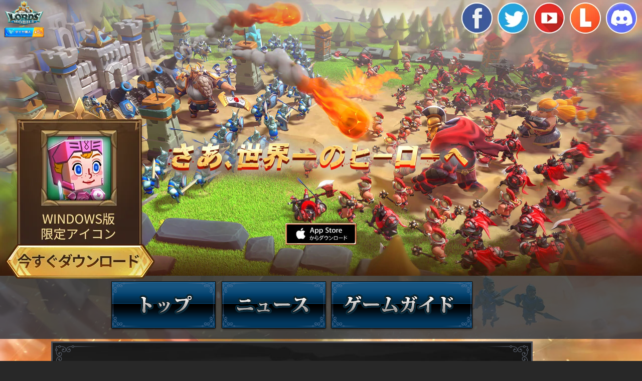

--- FILE ---
content_type: text/html; charset=utf-8
request_url: https://lordsmobile.igg.com/jp_new/
body_size: 7967
content:
<!doctype html>
<html>
<head>
    <meta charset="utf-8">
    <meta name="viewport" content="width=device-width, initial-scale=1.0, maximum-scale=1, user-scalable=no">
    <meta http-equiv="X-UA-Compatible" content="IE=edge,chrome=1" />
    <title>Lords Mobile</title>
    <meta content="ロードモバイル,ロードモバイルPC,ロードモバイルWindows,LM PC,SLG" name="keywords" />
    <meta content="このストラテジーゲームでMMORPGバトルを繰り広げよう！王国を征服して帝国を築こう！" name="description" />
    <!--Cyber Agent -->
<!-- Google Tag Manager -->
<script>(function(w,d,s,l,i){w[l]=w[l]||[];w[l].push({'gtm.start':
new Date().getTime(),event:'gtm.js'});var f=d.getElementsByTagName(s)[0],
j=d.createElement(s),dl=l!='dataLayer'?'&l='+l:'';j.async=true;j.src=
'https://www.googletagmanager.com/gtm.js?id='+i+dl;f.parentNode.insertBefore(j,f);
})(window,document,'script','dataLayer','GTM-P7S7WLB');</script>
<!-- End Google Tag Manager -->

<!-- D2C R -->
<!-- Google Tag Manager -->
<script>(function(w,d,s,l,i){w[l]=w[l]||[];w[l].push({'gtm.start':
new Date().getTime(),event:'gtm.js'});var f=d.getElementsByTagName(s)[0],
j=d.createElement(s),dl=l!='dataLayer'?'&l='+l:'';j.async=true;j.src=
'https://www.googletagmanager.com/gtm.js?id='+i+dl;f.parentNode.insertBefore(j,f);
})(window,document,'script','dataLayer','GTM-W9TD2D3');</script>
<!-- End Google Tag Manager -->    <!--加载基础JS公共文件-->
    <script type="text/javascript" src="https://statics-global.igg.com/jslib/jquery/2019/01/jquery-1.11.1.min.js"></script>

<script type="text/javascript">
            var langMsg = {"maintain_msg":"We are performing maintenance on the event page. We are very sorry for the inconvenience, please come back later!"};
    
            // var clickEvent = 'click';
        var clickEvent = 'ontouchstart' in document.documentElement ? 'touchstart' : 'click';
        var clickEventV2 = 'ontouchend' in document.documentElement ? 'touchend' : 'click';
        var clickEventV3 = 'click';
    
    var ajax_query_string = '';
    var haveQs = 1;
    if (!ajax_query_string) {
        haveQs = 0;
        ajax_query_string = 'game_id=1051029902';
    }

        var ajax_query_string_v4 = '';

            window.__dynamic_base__ = 'https://statics-global.igg.com';
    
            window.__file_name_base__ = 'prod';
    
    // 弃用
    /*$(function(){
        $("img").error(function() {
            var this_img_url = $(this).attr("src");
            this_img_url = this_img_url.replace('img1.igg.com', 'img1cn.igg.com');
            $(this).attr("src", this_img_url);
        });
    });*/
    
    /**
     * 缓慢到达指定标签
     * 
     * @param lable 指定标签的id
     * @returns {Boolean}
     */
    function reachThisLable(lable, time) {
        if (!lable || !time) {
            return false;
        }
        
        $body = (window.opera) ? (document.compatMode == "CSS1Compat" ? $('html') : $('body')) : $('html,body');// 兼容 Opera,可以试试效果
        $body.animate({
            scrollTop: $('#'+lable).offset().top
        }, time);
        return false;// 返回false可以避免在原链接后加上#
    }
     
     /**
      * 限制数字
      */
     function limitIntegerText(id) {
         $("#"+id).keyup(function(){ 
             $(this).val($(this).val().replace(/[^0-9\.]/g,''));
         }).bind("paste",function(){  //CTR+V事件处理  
             $(this).val($(this).val().replace(/[^0-9\.]/g,''));
         }).css("ime-mode", "disabled"); //CSS设置输入法不可用 
     }

     /**
     * commonNumberFormat
     *
     * @param  {[type]} number        [number：要格式化的数字]
     * @param  {[type]} decimals      [decimals：保留几位小数]
     * @param  {[type]} dec_point     [dec_point：小数点符号]
     * @param  {[type]} thousands_sep [thousands_sep：千分位符号]
     * @param  {[type]} roundtag      [roundtag:舍入参数，默认 "ceil" 向上取,"floor"向下取,"round" 四舍五入]
     * @return {[type]}               [description]
     *
     */
    function commonNumberFormat(number, decimals, dec_point, thousands_sep, roundtag) {
        number = (number + '').replace(/[^0-9+-Ee.]/g, '');
        roundtag = roundtag || "ceil"; //"ceil","floor","round"
        var n = !isFinite(+number) ? 0 : +number,
            prec = !isFinite(+decimals) ? 0 : Math.abs(decimals),
            sep = (typeof thousands_sep === 'undefined') ? ',' : thousands_sep,
            dec = (typeof dec_point === 'undefined') ? '.' : dec_point,
            s = '',
            toFixedFix = function(n, prec) {

                var k = Math.pow(10, prec);
                console.log();

                return '' + parseFloat(Math[roundtag](parseFloat((n * k).toFixed(prec * 2))).toFixed(prec * 2)) / k;
            };
        s = (prec ? toFixedFix(n, prec) : '' + Math.round(n)).split('.');
        var re = /(-?\d+)(\d{3})/;
        while (re.test(s[0])) {
            s[0] = s[0].replace(re, "$1" + sep + "$2");
        }

        if ((s[1] || '').length < prec) {
            s[1] = s[1] || '';
            s[1] += new Array(prec - s[1].length + 1).join('0');
        }
        return s.join(dec);
    }
</script>

    			<script type="module" crossorigin src="https://statics-global.igg.com/assets/nc/lo/events/2024/home/jp/prod/assets/index.js"></script>
		<link rel="stylesheet" href="https://statics-global.igg.com/assets/nc/lo/events/2024/home/jp/prod/assets/index.css">
	

                              <script>!function(a){var e="https://s.go-mpulse.net/boomerang/",t="addEventListener";if("False"=="True")a.BOOMR_config=a.BOOMR_config||{},a.BOOMR_config.PageParams=a.BOOMR_config.PageParams||{},a.BOOMR_config.PageParams.pci=!0,e="https://s2.go-mpulse.net/boomerang/";if(window.BOOMR_API_key="RSD6H-JGVHG-5KTYV-GV29E-TY6A3",function(){function n(e){a.BOOMR_onload=e&&e.timeStamp||(new Date).getTime()}if(!a.BOOMR||!a.BOOMR.version&&!a.BOOMR.snippetExecuted){a.BOOMR=a.BOOMR||{},a.BOOMR.snippetExecuted=!0;var i,_,o,r=document.createElement("iframe");if(a[t])a[t]("load",n,!1);else if(a.attachEvent)a.attachEvent("onload",n);r.src="javascript:void(0)",r.title="",r.role="presentation",(r.frameElement||r).style.cssText="width:0;height:0;border:0;display:none;",o=document.getElementsByTagName("script")[0],o.parentNode.insertBefore(r,o);try{_=r.contentWindow.document}catch(O){i=document.domain,r.src="javascript:var d=document.open();d.domain='"+i+"';void(0);",_=r.contentWindow.document}_.open()._l=function(){var a=this.createElement("script");if(i)this.domain=i;a.id="boomr-if-as",a.src=e+"RSD6H-JGVHG-5KTYV-GV29E-TY6A3",BOOMR_lstart=(new Date).getTime(),this.body.appendChild(a)},_.write("<bo"+'dy onload="document._l();">'),_.close()}}(),"".length>0)if(a&&"performance"in a&&a.performance&&"function"==typeof a.performance.setResourceTimingBufferSize)a.performance.setResourceTimingBufferSize();!function(){if(BOOMR=a.BOOMR||{},BOOMR.plugins=BOOMR.plugins||{},!BOOMR.plugins.AK){var e=""=="true"?1:0,t="",n="clpxw3ixzcoja2ly6ayq-f-bd9979e4f-clientnsv4-s.akamaihd.net",i="false"=="true"?2:1,_={"ak.v":"39","ak.cp":"909890","ak.ai":parseInt("537709",10),"ak.ol":"0","ak.cr":9,"ak.ipv":4,"ak.proto":"h2","ak.rid":"323beb78","ak.r":44268,"ak.a2":e,"ak.m":"","ak.n":"ff","ak.bpcip":"18.223.123.0","ak.cport":51470,"ak.gh":"23.192.164.150","ak.quicv":"","ak.tlsv":"tls1.3","ak.0rtt":"","ak.0rtt.ed":"","ak.csrc":"-","ak.acc":"","ak.t":"1769533489","ak.ak":"hOBiQwZUYzCg5VSAfCLimQ==beaqpUWm1VgJ8EcNYcAPcbxGrqAJVRfy5zJ6ytAcmCWt6OLa17jOpC21oeNexdgPJpd4XxTgmeqNFueM3HvpXdbfjfgS/gdvkLTRLy7K/5GTRnpHdML1HrhI5tCmdilEQD4FySyk/k2S5Kbqp5o3nLq5bRyZjcjJ5/53FXMbpsHQOatgV8sIpzQBZHxt+n/jrC6OPcrZGMsONygXpF2kBGjZ3Jbmy8zAxrY931SuFev4oNeuTReq1KWpgx/N45QG+GCMoG58khogg7ORhncXkQBplRzcgtCDsDSep9KCqEJRj32wpYOu4ePZusDbvkPftoXWws9ZxBV9juBhNj4W0YExJumPXuHF7XGEPqPvTVssCVuHY9M/b/uk8tkC4cETV2ceK6lc2Q0zV7wdRe7XOIv8FUT7qo8ekdIihkxEsvU=","ak.pv":"309","ak.dpoabenc":"","ak.tf":i};if(""!==t)_["ak.ruds"]=t;var o={i:!1,av:function(e){var t="http.initiator";if(e&&(!e[t]||"spa_hard"===e[t]))_["ak.feo"]=void 0!==a.aFeoApplied?1:0,BOOMR.addVar(_)},rv:function(){var a=["ak.bpcip","ak.cport","ak.cr","ak.csrc","ak.gh","ak.ipv","ak.m","ak.n","ak.ol","ak.proto","ak.quicv","ak.tlsv","ak.0rtt","ak.0rtt.ed","ak.r","ak.acc","ak.t","ak.tf"];BOOMR.removeVar(a)}};BOOMR.plugins.AK={akVars:_,akDNSPreFetchDomain:n,init:function(){if(!o.i){var a=BOOMR.subscribe;a("before_beacon",o.av,null,null),a("onbeacon",o.rv,null,null),o.i=!0}return this},is_complete:function(){return!0}}}}()}(window);</script></head>
<body class="jp">
	<!-- Google Tag Manager (noscript) -->
<noscript><iframe src="https://www.googletagmanager.com/ns.html?id=GTM-P7S7WLB"
height="0" width="0" style="display:none;visibility:hidden"></iframe></noscript>
<!-- End Google Tag Manager (noscript) -->

<!-- Google Tag Manager (noscript) -->
<noscript><iframe src="https://www.googletagmanager.com/ns.html?id=GTM-W9TD2D3"
height="0" width="0" style="display:none;visibility:hidden"></iframe></noscript>
<!-- End Google Tag Manager (noscript) -->

<!-- Septeni -->
<script id="tagjs" type="text/javascript">
 (function () {
 var tagjs = document.createElement("script");
 var s = document.getElementsByTagName("script")[0];
 tagjs.async = true; tagjs.src = "//s.yjtag.jp/tag.js#site=pqs7xjp";
 s.parentNode.insertBefore(tagjs, s);
 }()); 
</script>

<noscript>
<iframe src="//b.yjtag.jp/iframe?c=pqs7xjp" width="1" height="1" frameborder="0" scrolling="no" marginheight="0" marginwidth="0"></iframe>
</noscript>	<header>
    <div class="header">
        			<script>
				window.equipment = 'pc'
			</script>
			<div class="heros">
				<img src="https://statics-global.igg.com/assets/nc/lo/events/2024/home/jp/prod/assets/index-jp-default-pc.jpg" />
			</div>
				
        <div class="logo"></div>
        <a href="https://lordsmobile.igg.com/diamondshop/?lang=jp" target="_bank" class="diamondshop"></a>
        <div class="share">
            <ul>
                <li><a href="https://www.facebook.com/LordsMobileJP/" class="facebook" title="facebook"></a></li>
				<li><a href="https://twitter.com/LordsMobileJP" class="twitter" title="twitter"></a></li>
				<li><a href="https://www.youtube.com/channel/UC6wTG4KY1ejA10EmxuREwNA" class="youtube" title="youtube"></a></li>
				<li><a href="https://web.lobi.co/game/lords_mobile/group" class="lobi" title="LOBI"></a></li>
				<li><a href="https://discord.com/invite/XbngFyQ2Be" class="discord" title="DISCORD"></a></li>
            </ul>
        </div>
        <div class="download">
							<a href="https://play.google.com/store/apps/details?id=com.igg.android.lordsmobile&hl=ja"
				class="btn_googlePlay"></a>
				<a href="https://itunes.apple.com/jp/app/id1071976327" class="btn_appStore"></a>
				<a href="https://www.amazon.co.jp/dp/B01J99PW3M/" class="btn_amazon"></a>
				<a href="https://appgallery1.huawei.com/#/app/C101286299" class="btn_huawei"></a>
						
			<p class="download_tit"><img src="https://statics-global.igg.com/game/lo/images/jp_new/download_tit.png"></p>
        </div>

        <div class="store">
			<a href="https://itunes.apple.com/jp/app/id1071976327" target="_blank" class="apple"><i></i></a>
			<a href="https://play.google.com/store/apps/details?id=com.igg.android.lordsmobile&hl=ja" target="_blank"
			class="google"><i></i></a>
			<a href="https://lordsmobile.igg.com/pc/" target="_blank" class="windows" ><i></i></a>
            <div class="other-download">
                <div class="other-download__button"><span>Other Options</span><i></i></div>
                <div class="other-download__list">
					<a href="https://store.epicgames.com/p/lords-mobile-014f32" class="other-download__list-item">
						<span class="other-download__list-icon">
							<img src="//statics.igg.com/assets/lo/res/events/2021/home/dt/en-pc/img/icon-epic.png">
						</span>
						<span class="other-download__list-name">Epic Games</span>
					</a>
					
					<a href="https://store.steampowered.com/app/1041320/_/" class="other-download__list-item">
						<span class="other-download__list-icon">
							<img src="//statics.igg.com/assets/lo/res/events/2021/home/dt/en-pc/img/icon-steam.png">
						</span>
						<span class="other-download__list-name">Steam</span>
					</a>
					
					<a href="https://www.amazon.co.jp/dp/B01J99PW3M/" class="other-download__list-item">
						<span class="other-download__list-icon">
							<img src="https://statics.9458.com/game/1051/event/2022/12/29/031733_63ad4d1d3fa7c6992.png" alt="">
						</span>
						<span class="other-download__list-name">Amazon</span>
					</a>
					
					<a href="https://appgallery1.huawei.com/#/app/C101286299" class="other-download__list-item">
						<span class="other-download__list-icon">
							<img src="https://statics.9458.com/game/1051/event/2022/12/29/031718_63ad4d0edb1526546.png" alt="">
						</span>
						<span class="other-download__list-name">AppGallery</span>
					</a>
					
					<a href="https://galaxy.store/igg" class="other-download__list-item">
						<span class="other-download__list-icon">
							<img src="https://statics.9458.com/game/1051/event/2022/12/29/031703_63ad4cff634219976.png" alt="">
						</span>
						<span class="other-download__list-name">Galaxy Store</span>
					</a>
					
					<a href="https://lordsmobile.igg.com/payment/" class="other-download__list-item">
						<span class="other-download__list-icon">
							<img src="https://statics.9458.com/game/1051/event/2022/12/29/031647_63ad4cef120dd4410.png" alt="">
						</span>
						<span class="other-download__list-name">Diamond Pack</span>
					</a>
                </div>
            </div>
        </div>

        <div class="store-mobile">
            <a href="https://itunes.apple.com/jp/app/id1071976327" class="store-mobile-item is-apple"></a>
            <a href="https://play.google.com/store/apps/details?id=com.igg.android.lordsmobile&hl=ja"
               class="store-mobile-item is-google"></a>
            <a href="https://www.amazon.co.jp/dp/B01J99PW3M/" class="store-mobile-item is-amazon"
               style="display: none;"></a>
            <a href="https://appgallery1.huawei.com/#/app/C101286299" class="store-mobile-item is-huawei"
               style="display: none;"></a>
        </div>
    </div>
</header>

<div class="fixed_bar">
    <div class="wrapper">
        <a href="javascript:void(0);" class="menu menu_top"></a>
        <a href="/jp_new/news_list.php" class="menu menu_news"></a>
        <a href="https://lordsmobile.igg.com/project/guide/?game_id=1051109902" target="_blank"
           class="menu menu_guide"></a>
    </div>
</div>
	<div class="wrapper">
		<div class="panel panel_vidio">
			<div class="lace lace_tl"></div>
			<div class="lace lace_tr"></div>
			<div class="lace lace_bl"></div>
			<div class="lace lace_br"></div>
			<div class="vidio_load">
				<!-- <iframe class="actAsDiv" frameborder="0" allowfullscreen="" src="http://www.youtube.com/embed/SvMwv1Wexy0?autoplay=0&loop=0&showinfo=0&theme=dark&color=red&controls=1&modestbranding=0&start=0&fs=1&iv_load_policy=3&wmode=transparent&rel=0" style="width:100%;height:100%;"></iframe>-->
				<iframe class="actAsDiv" frameborder="0" allowfullscreen=""
						src="//www.youtube.com/embed/V100ImN2ryU?autoplay=0&loop=0&showinfo=0&theme=dark&color=red&controls=1&modestbranding=0&start=0&fs=1&iv_load_policy=3&wmode=transparent&rel=0"
						style="width: 100%; height: 100%;"></iframe>
			</div>
		</div>
		
		<!--banner-->
					<div class="panel panel_banenr">
			  <a href="http://lordsmobile.igg.com/event/jp/cdkey/" target="_blank" ><img
				  src="http://img1.igg.com/1051/029902/news/2016/07/10/20160710204857_3662.png"></a>
			</div>
					<div class="panel panel_banenr">
			  <a href="http://lordsmobile.igg.com/project/guide/?game_id=1051109903" target="_blank" ><img
				  src="http://img1.igg.com/1051/029902/news/2016/06/03/20160603034555_2615.png"></a>
			</div>
					<div class="panel panel_banenr">
			  <a href="https://wiki.gamedeets.com/lordsmobile/" target="_blank" ><img
				  src="http://img1.igg.com/1051/029902/news/2017/07/12/005659_9602.png"></a>
			</div>
				<!--/banner-->
		
		<div class=" clearfix">
			<div class="panel_news">
				<div class="lace lace_tl"></div>
				<div class="lace lace_tr"></div>
				<h2 class="tit">News</h2>
				<div class="list_news">
					<ul>   
													<li><a href="/jp_new/news_content.php?aid=8330" target="_blank"><u>2025/02/19&nbsp;2月22日に東京・浅草寺で「グローバルリリース9周年記念イベント」を開催！</u></a></li>
													<li><a href="/jp_new/news_content.php?aid=8324" target="_blank"><u>2024/09/03&nbsp;『ロードモバイル』×『秦始皇の兵馬俑』コラボ開催！限定イベントに参加しよう！</u></a></li>
													<li><a href="/jp_new/news_content.php?aid=8323" target="_blank"><u>2024/08/09&nbsp;ロードモバイル、夏の贈り物！豪華プレゼントキャンペーンを開催！フォロー＆リポストで、抽選で豪華賞品がもらえる！</u></a></li>
													<li><a href="/jp_new/news_content.php?aid=8322" target="_blank"><u>2024/07/29&nbsp;ロードモバイル、「夏のギルドミーティング in 2024」イベントを開催！ギルドメンバーとイベントに参加すると豪華プレゼントがもらえる！</u></a></li>
													<li><a href="/jp_new/news_content.php?aid=8321" target="_blank"><u>2024/07/25&nbsp;ロードモバイル、夏を思いっきり楽しもう！豪華プレゼントキャンペーンを開催！フォロー＆リポストで、抽選で豪華賞品がもらえる！</u></a></li>
											</ul>
				</div>
			</div>
			<div class="panel_twitter">
				<div class="lace lace_tl"></div>
				<div class="lace lace_tr"></div>
				<!-- <h2 class="tit">Twitter</h2>-->
				<div class="twitter_con">
					<a class="twitter-timeline" href="https://twitter.com/LordsMobileJP" height="100%" font-size="12px" data-widget-id="734677121704984576">@LordsMobileJPさんのツイート</a>
				</div>
				<!--<a href="javascript:void(0);" class="btn_twitter"></a>-->
			</div>
		</div>
		
		<!--/news twitter-->
		<div class="panel panel_intro">
			<img src="https://statics-global.igg.com/game/lo/images/jp_new/inrto.png">
			<div class="hero_intro"><img src="https://statics-global.igg.com/game/lo/images/jp_new/hero_inrto.png"></div>
		</div>
		<div class="app_info_pc">
			<p>タイトル：ロードモバイル (Lords Mobile) 対応OS：iOS/Android/Amazon ジャンル：本格リアルタイムストラテジーMMORPG</p>
			<p>価格：基本無料（アイテム課金あり） </p>
		</div>
		<div class="app_info">
			<p>タイトル：ロードモバイル (Lords Mobile)</p>
			<p>対応OS：iOS/Android/Amazon</p>
			<p>ジャンル：本格リアルタイムストラテジーMMORPG</p>
			<P>価格：基本無料（アイテム課金あり）</P>
		</div>
	</div>
	
	<footer class="copyright">
    <p>お問い合わせ：ihelp.lordsmobile.JP@igg.com</p>
    <p>© 2026 IGG All Rights Reserved.</p>
    <p><a href="http://www.igg.com/member/agreement.php?lang=jp">利用規約</a> 丨 <a
            href="http://www.igg.com/about/privacy_policy.php?lang=jp">プライバシーポリシー</a></p>
    <p>
        <a href="https://lordsmobile.igg.com/jp_new/kessai.php">資金決済法に基づく表記</a> 丨
        <a href="https://lordsmobile.igg.com/jp_new/tokusyou.php">特定商取引法に基づく表記</a> 丨
        <a href="https://lordsmobile.igg.com/jp_new/parents.php">保護者の皆さまへ</a> 丨
        <a href="https://lordsmobile.igg.com/jp_new/videoguideline.php">動画配信ガイドライン</a> 丨
        <a href="javascript:;" id="__open_cookie_settings">Cookieの設定</a>
    </p>
</footer>
<div style="display: none;">
    
</div>
<script>
    $(function () {
        $('#btn_cookie_settings').on(clickEvent, function () {
            window.CookieScript.openSettings();
        })
    })
</script>

	<!---guide--->
	<div class="popup-guide" id="pop_pc_download" style="display:none;">
		<div class="popup-guide__box">
			<div class="popup-guide__box-img"></div>
			<a class="popup-guide__box-download"  href="javascript:void(0);"></a>
			<div class="popup-guide__box-close" id="btn_pc_download_close"></div>
		</div>
	</div>
	<div class="float-guide" >
		<div class="float-guide__img"></div>
		<a class="float-guide__download" href="javascript:void(0);"></a>
	</div>
	<!---guide--->

	<div class="popup-use-windows" id="pop_use_windows" style="display: none;">
		<div class="popup-use-windows__box">
			<div class="popup-use-windows__box-content">
				現在の端末はWindowsのダウンロードファイルをサポートしていません。アイコンを取得するには、Windows PCでダウンロードしてください。
			</div>
			<div class="popup-use-windows__box-close" id="btn_use_windows_close"></div>
		</div>
	</div>

	<script>!function (d, s, id) { var js, fjs = d.getElementsByTagName(s)[0], p = /^http:/.test(d.location) ? 'http' : 'https'; if (!d.getElementById(id)) { js = d.createElement(s); js.id = id; js.src = p + "://platform.twitter.com/widgets.js"; fjs.parentNode.insertBefore(js, fjs); } }(document, "script", "twitter-wjs");</script>

	<script>
    /**
     * setLocalStorage
     *
     * @param key
     * @param value
     * @param keepTime
     */
    function setLocalStorage(key, value, keepTime) {
        let obj = {
            data: value,
            time: Date.now(),
            keepTime: keepTime,
        }

        window.localStorage.setItem(key, JSON.stringify(obj));
    }

    /**
     * getLocalStorage
     *
     * @param key
     * @returns {null|*}
     */
    function getLocalStorage(key) {
        let obj = window.localStorage.getItem(key);
        if (obj) {
            obj = JSON.parse(obj);
            if ((Date.now() - obj.time) > obj.keepTime) {
                window.localStorage.removeItem(key);
                return null;
            }

            return obj.data;
        } else {
            return null;
        }
    }
</script>	<script>
		$(function(){
			var navH = $(".fixed_bar").offset().top;
			$(window).scroll(function () {
				var scroH = $(this).scrollTop();
				if (scroH >= navH) {
					$(".fixed_bar").css({ "position": "fixed", "top": 0, "background-color": "rgba(44,51,61,1)" });
				} else if (scroH < navH) {
					$(".fixed_bar").css({ "position": "relative", "background-color": "rgba(44,51,61,.8)" });
				}
			})

			
			$('.float-guide__img').on('click', function () {
				$('#pop_pc_download').show();
			});
			$('#btn_pc_download_close').on('click', function () {
				console.log('#btn_pc_download_close');
				$('#pop_pc_download').hide();

							});
			$('.popup-guide').on('click', function () {
				console.log('.popup-guide');
				$('#pop_pc_download').hide();

							});
			$('.popup-guide__box').on('click', function (event) {
				event.stopPropagation()
			});

			$('.popup-guide__box-download, .float-guide__download').on('click', function () {
									$('#pop_use_windows').show();
							});

			$('#btn_use_windows_close').on('click', function () {
				$('#pop_use_windows').hide();
			});
		})
	</script>
</body>
</html>

--- FILE ---
content_type: text/css
request_url: https://statics-global.igg.com/assets/nc/lo/events/2024/home/jp/prod/assets/index.css
body_size: 3791
content:
/*! Build Date: 2024/6/26 09:28:05 */
@charset "UTF-8";body,div,dl,dt,dd,ul,ol,li,h1,h2,h3,h4,h5,h6,pre,form,fieldset,input,textarea,p,blockquote,th,td{margin:0;padding:0;font:inherit;vertical-align:middle;-webkit-text-size-adjust:none}h1,h2,h3,h4,h5,h6{font-weight:400;font-size:100%}address,caption,cite,code,dfn,em,th,var{font-weight:400;font-style:normal}table{border-collapse:collapse;border-spacing:0}fieldset,img,abbr,acronym{border:0}input,textarea,select{font-size:14px;font-family:Arial,Helvetica,sans-serif}caption,th{text-align:left}q:before,q:after{content:""}ul,ol,dl{list-style:none}.clearfix:after{display:block;clear:both;height:0;visibility:hidden;content:"."}.clearfix{display:inline-block}.clearfix{display:block}a{text-decoration:none}html{height:100%}.popup-guide{position:fixed;top:0;left:0;z-index:9999;display:flex;align-items:center;justify-content:center;width:100%;height:100%;background-color:#00000080}.popup-guide__box{position:relative}.popup-guide__box-img{width:142vh;height:80vh;background:url(//statics-global.igg.com/assets/nc/lo/events/2024/home/jp/prod/assets/popup-guide--jp.jpg) no-repeat center center;background-size:100% 100%}.popup-guide__box-download{position:absolute;bottom:14vh;left:7vh;width:26vh;height:7vh;cursor:pointer}.popup-guide__box-close{position:absolute;top:0;right:-6vh;width:5vh;height:5vh;background:url(//statics-global.igg.com/assets/nc/lo/events/2024/home/jp/prod/assets/pop-close3.png) no-repeat center center;background-size:100% 100%;cursor:pointer;transition:.2s}.popup-guide__box-close:hover{transform:rotate(90deg)}.float-guide{position:fixed;z-index:999;top:50%;left:10px;width:299px;height:393px;display:flex;flex-direction:column;margin-top:-196px;background:url(//statics-global.igg.com/assets/nc/lo/events/2024/home/jp/prod/assets/float-guide--jp.png) no-repeat center center;background-size:100% 100%}.float-guide__img{height:322px;cursor:pointer}.float-guide__download{cursor:pointer;flex:1}.popup-use-windows{position:fixed;top:0;left:0;z-index:9999;display:flex;align-items:center;justify-content:center;width:100%;height:100%;background-color:#00000080}.popup-use-windows__box{position:relative;background:url(//statics-global.igg.com/assets/nc/lo/events/2024/home/jp/prod/assets/popup-use-windows.jpg) no-repeat center center;background-size:100% 100%;padding:4vh}.popup-use-windows__box-content{width:80vh;min-height:30vh;display:flex;align-items:center;justify-content:center;color:#fff;font-size:4vh}.popup-use-windows__box-close{position:absolute;top:0;right:-6vh;width:5vh;height:5vh;background:url(//statics-global.igg.com/assets/nc/lo/events/2024/home/jp/prod/assets/pop-close3.png) no-repeat center center;background-size:100% 100%;cursor:pointer;transition:.2s}.popup-use-windows__box-close:hover{transform:rotate(90deg)}@media all and (orientation: portrait){.popup-guide__box-img{width:90vw;height:90vw;background-image:url(//statics-global.igg.com/assets/nc/lo/events/2024/home/jp/prod/assets/popup-guide-portrait--jp.jpg)}.popup-guide__box-download{bottom:3vw;left:25vw;width:40vw;height:10vw}.popup-guide__box-close{top:-6vw;right:0;width:5vw;height:5vw}.float-guide{position:fixed;top:initial;bottom:40vh;right:10px;width:92px;height:26px;margin:initial;flex-direction:row;background-image:url(//statics-global.igg.com/assets/nc/lo/events/2024/home/jp/prod/assets/float-guide--mobile--jp.png)}.float-guide__img{width:22px;height:100%}.popup-use-windows__box-content{width:60vw;min-height:0vw;font-size:3.4vw}.popup-use-windows__box-close{top:-6vw;right:0;width:5vw;height:5vw}}@media screen and (min-aspect-ratio: 13/9) and (max-width: 1080px){.float-guide{position:fixed;width:130px;height:37px;display:flex;margin:initial;flex-direction:row;background-image:url(//statics-global.igg.com/assets/nc/lo/events/2024/home/jp/prod/assets/float-guide--mobile--jp.png)}.float-guide__img{width:30px;height:100%}}body{color:#fff;font: 14px/1.5 \5c0f\585a\660e\671d  Pro,\30e1\30a4\30ea\30aa,Meiryo,Hiragino Kaku Gothic ProN,sans-serif;background:url(http://img1.igg.com/game/lo/images/jp_new/body.jpg) no-repeat center top;background-size:cover;background-attachment:fixed}img{max-width:100%;vertical-align:top}.header{position:relative;max-width:2560px;margin:0 auto}.heros{text-align:center}.heros img{max-width:100%}.logo{position:absolute;top:0;left:20px;width:200px;height:125px;background:url(//statics-global.igg.com/assets/nc/lo/events/2024/home/jp/prod/assets/logo--en.png) no-repeat;background-size:100% 100%}.diamondshop{position:absolute;top:140px;left:20px;width:200px;height:70px;font-size:0;background:url(//statics-global.igg.com/assets/nc/lo/events/2024/home/jp/prod/assets/diamond-button-jp.png) no-repeat center center;background-size:100% 100%;cursor:pointer}.share{position:absolute;top:5px;right:5px}.share li{float:left;margin:0 5px}.share li a{display:block;width:62px;height:62px;background:url(//statics-global.igg.com/assets/nc/lo/events/2024/home/jp/prod/assets/share.png) no-repeat 0 0}.share li .facebook{background-position:0 0}.share li .facebook:hover,.share li .facebook:active{background-position:0 -62px}.share li .twitter{background-position:-62px 0}.share li .twitter:hover,.share li .twitter:active{background-position:-62px -62px}.share li .youtube{background-position:-124px 0}.share li .youtube:hover,.share li .youtube:active{background-position:-124px -62px}.share li .lobi{background-position:-186px 0}.share li .lobi:hover,.share li .lobi:active{background-position:-186px -62px}.share li .discord{background-position:-248px 0}.share li .discord:hover,.share li .discord:active{background-position:-248px -62px}.download{position:absolute;bottom:20px;left:50%;display:none!important;width:1100px;margin-left:-550px;font-size:0;text-align:center}.btn_googlePlay,.btn_appStore,.btn_amazon,.btn_huawei{display:inline-block;width:188px;height:56px;margin:0 3px 5px;background:url(http://img1.igg.com/game/lo/images/jp_new/btn_download.png) no-repeat 0 0;background-size:100% auto}.btn_googlePlay{background-position:0 0}.btn_appStore{background-position:0 -56px}.btn_amazon{background-position:0 -112px}.btn_huawei{background-position:0 -168px}.btn_googlePlay:hover,.btn_appStore:hover,.btn_amazon:hover,.btn_huawei:hover,.btn_googlePlay:active,.btn_appStore:active,.btn_amazon:active,.btn_huawei:active{opacity:.9}.download_tit{margin-top:8px}.store{position:absolute;bottom:90px;left:0;display:flex;align-items:center;justify-content:center;width:100%;height:92px;font-size:0}.store>a{position:relative;display:flex;align-items:center;justify-content:center;width:214px;height:65px;margin:0 10px;background-repeat:no-repeat;background-size:100% 100%}.store>a.apple{background-image:url(//statics-global.igg.com/assets/nc/lo/events/2024/home/jp/prod/assets/ios--jp.png)}.store>a.google{background-image:url(//statics-global.igg.com/assets/nc/lo/events/2024/home/jp/prod/assets/google--jp.png)}.store>a.windows{background-image:url(//statics-global.igg.com/assets/nc/lo/events/2024/home/jp/prod/assets/windows-jp.png)}.store>a.windows:after{position:absolute;top:15px;right:13px;width:30px;height:34px;background:url(//statics-global.igg.com/assets/nc/lo/events/2024/home/jp/prod/assets/windows-gifts.png) no-repeat center center;background-size:100% 100%;transform:scale3d(.9,.9,.9);animation:2s jitter infinite;content:""}.store i{position:absolute;top:6px;right:5px;bottom:6px;left:5px;overflow:hidden;border-radius:4px;pointer-events:none}.store i:after{position:absolute;top:-154px;left:-94px;width:40px;height:240px;background:rgba(255,255,255,.3);transform:rotate(45deg);content:""}.store>a:hover i:after{animation:.7s store linear}@keyframes store{0%{transform:translate(0) rotate(45deg)}to{transform:translate(467px,195px) rotate(45deg)}}.other-download{position:relative;width:214px;height:65px;margin:0 10px}.other-download:hover .other-download__list{display:block}.other-download__button{display:flex;align-items:center;justify-content:center;width:100%;height:100%;background:url(//statics-global.igg.com/assets/nc/lo/events/2024/home/jp/prod/assets/other.png) no-repeat center center;background-size:100% 100%;cursor:pointer}.other-download__button span{position:relative;display:none;color:#fff;font-size:20px}.other-download__button:hover:before{transform:rotate(180deg)}.other-download__button:hover i:after{animation:.7s store linear}.other-download__button:after{position:absolute;top:50%;left:30px;width:18px;height:4.5px;margin-top:-2px;background:url(//statics-global.igg.com/assets/nc/lo/events/2024/home/jp/prod/assets/download-other-dot.png) no-repeat center center;background-size:100% 100%;content:""}.other-download__button:before{position:absolute;top:50%;right:30px;width:14px;height:8px;margin-top:-3px;background:url(//statics-global.igg.com/assets/nc/lo/events/2024/home/jp/prod/assets/download-other-arrows-down.png) no-repeat center center;background-size:100% 100%;transition:.3s;content:""}.other-download__list{position:absolute;bottom:63px;left:0;display:none;width:214px}.other-download__list-item{position:relative;display:flex;align-items:center;box-sizing:border-box;width:214px;height:54px;padding-left:20px;color:#fff;text-decoration:none;background:url(//statics-global.igg.com/assets/nc/lo/events/2024/home/jp/prod/assets/download-list-item.png) no-repeat center center;background-size:100% 100%;border-radius:4px}.arb .other-download__list-item{padding:0 20px 0 0}.other-download__list-icon{width:35px;height:35px;margin-right:20px;font-size:0}.arb .other-download__list-icon{margin:0 0 0 20px}.other-download__list-icon img{width:100%;height:100%;object-fit:contain}.other-download__list-name{color:#fff;font-size:16px}.store-mobile{position:absolute;bottom:5%;left:50%;display:none;width:180px;height:57px;margin-left:-90px;transform:scale(.8)}.store-mobile-item{display:none;width:100%;height:100%;background:url(//statics-global.igg.com/assets/nc/lo/events/2024/home/jp/prod/assets/google--jp.png) no-repeat center center;background-size:100% 100%}.store-mobile-item.is-apple{background-image:url(//statics-global.igg.com/assets/nc/lo/events/2024/home/jp/prod/assets/ios--jp.png)}.store-mobile-item.is-google{background-image:url(//statics-global.igg.com/assets/nc/lo/events/2024/home/jp/prod/assets/google--jp.png)}.is-google .store-mobile-item.is-google{display:block}.store-mobile-item.is-apple{background-image:url(//statics-global.igg.com/assets/nc/lo/events/2024/home/jp/prod/assets/ios--jp.png)}.is-apple .store-mobile-item.is-apple{display:block}.store-mobile-item.is-amazon{background-image:url(//statics-global.igg.com/assets/nc/lo/events/2024/home/jp/prod/assets/amazon--jp.png)}.store-mobile-item.is-huawei{background-image:url(//statics-global.igg.com/assets/nc/lo/events/2024/home/jp/prod/assets/huawei--jp.png)}.wrapper{max-width:960px;margin:0 auto}.fixed_bar{position:relativee;z-index:5;width:100%;margin-bottom:5px;padding:10px 0;text-align:center;background-color:#2c333dcc}.fixed_bar .menu{display:inline-block;background:url(http://img1.igg.com/game/lo/images/jp_new/menu.png) no-repeat 0 0}.fixed_bar .menu_top{width:214px;height:100px;background-position:0 0}.fixed_bar .menu_top:hover,.fixed_bar .menu_top:active{background-position:0 -100px}.fixed_bar .menu_news{width:216px;height:100px;background-position:-214px 0}.fixed_bar .menu_news:hover,.fixed_bar .menu_news:active{background-position:-214px -100px}.fixed_bar .menu_guide{width:288px;height:100px;background-position:-430px 0}.fixed_bar .menu_guide:hover,.fixed_bar .menu_guide:active{background-position:-430px -100px}.panel{position:relative;margin-bottom:18px;background-color:#282828;border:3px solid #484d57}.lace{position:absolute;width:90px;height:90px;background:url(http://img1.igg.com/game/lo/images/jp_new/lace.png) no-repeat 0 0}.lace_tl{top:5px;left:5px;background-position:0 0}.lace_tr{top:5px;right:5px;background-position:right 0}.lace_bl{bottom:5px;left:5px;background-position:0 bottom}.lace_br{right:5px;bottom:5px;background-position:right bottom}.panel_vidio{padding:60px 55px 77px;background:url(http://img1.igg.com/game/lo/images/jp_new/bg_vidio.jpg) no-repeat center center;background-size:cover}.panel_vidio .vidio_load{max-width:850px;height:450px}.panel_banenr{background:none;border:none}.panel_news,.panel_twitter{position:relative;width:48%;background-color:#282828;border:3px solid #484d57}.panel_news{float:left;height:430px;padding:30px 0;background:url(http://img1.igg.com/game/lo/images/jp_new/bg_news.jpg) no-repeat 0 bottom;background-size:cover}.panel_twitter{float:right;height:430px;padding:30px 0;overflow:auto;background-color:#292f33;background-size:cover}.panel_news .tit,.panel_news_list .tit{height:60px;text-indent:-9999em;background:url(http://img1.igg.com/game/lo/images/jp_new/news_tit.png) no-repeat center center;background-size:auto 100%}.panel_news .list_news{margin-top:20px;padding:0 10%}.panel_news .list_news li{margin-bottom:35px;overflow:hidden;white-space:nowrap;text-overflow:ellipsis}.panel_news .list_news li a{color:#fff;font-size:14px}.container{background:#000 url(http://img1.igg.com/game/lo/images/jp_new/bg_container.jpg) no-repeat center top;background-size:100% auto}.container .panel{padding:30px;background-color:transparent}.panel_news_list{clear:both;width:auto}.panel_news_list .tit{background-position:right center}.panel_news_list .list_news li{margin-bottom:30px;border-bottom:1px solid #7f7f7f}.panel_news_list .list_news li a{display:inline-block;width:85%;overflow:hidden;color:#779fbc;font-size:24px;white-space:nowrap;text-overflow:ellipsis}.container .new_time{position:relative;float:right;margin-top:10px;color:#7f7f7f;font-size:15px;font-family:Arial,Helvetica,sans-serif;text-align:right;vertical-align:middle}.panel_news_content .new_tit{padding:10px 0 15px;font-size:30px;text-align:center;border-bottom:2px solid #7f7f7f}.panel_news_content .new_time{float:none}.panel_news_content .content{min-height:500px;margin-top:15px;color:#c7c7c7;font-size:15px;line-height:2}.panel_news_content .content img{width:100%!important;height:auto!important}.pages{padding:5px;color:#9e9e9e;text-align:center}.pages ul{display:inline-block}.pages ul li{float:left;font-size:18px}.pages ul li a{padding:0 5px;color:#9e9e9e}.pages ul li a:hover,.pages ul li .current{color:#a44e34}.load_more{display:none;margin:5px auto;padding:5px 30px;text-align:center}.load_more a{display:inline-block;padding:5px 30px;color:#779fbc;border:1px solid #779fbc;-webkit-border-radius:2px;border-radius:2px}.panel_twitter .tit{height:60px;margin-bottom:10px;text-indent:-9999em;background:url(http://img1.igg.com/game/lo/images/jp_new/twitter.png) no-repeat center center;background-size:auto 100%}.panel_twitter .twitter_con{height:100%;padding:0 5%}.panel_twitter .btn_twitter{display:block;width:296px;height:26px;margin:5px auto 0;background:url(http://img1.igg.com/game/lo/images/jp_new/btn_twitter.png) no-repeat 0 0;background-size:100% auto}.panel_intro{position:relative;margin-top:18px;text-align:right;background:url(http://img1.igg.com/game/lo/images/jp_new/bg_intro.jpg) no-repeat 0 0;background-size:cover}.panel_intro>img{position:relative;z-index:2;max-width:76%}.hero_intro{position:absolute;bottom:0;left:-60px;display:inline-block;max-width:100%;height:120%;text-align:left}.hero_intro img{display:block;max-width:100%;height:100%;max-height:100%}.app_info{display:none;margin-bottom:20px;color:#f0f0f0;font-size:14px;text-align:center;text-shadow:1px 1px 0 #000}.app_info_pc{margin-bottom:20px;color:#f0f0f0;font-size:14px;text-align:center;text-shadow:1px 1px 0 #000}.copyright{padding:15px 0;color:#cacaca;font-size:13px;text-align:center;background-color:#000}.copyright a{color:#cacaca}.copyright a:hover{text-decoration:underline}.timeline-Widget{background-color:transparent!important}@media screen and (max-width: 1280px){body{background:#282828 url(http://img1.igg.com/game/lo/images/jp_new/body_m.jpg) no-repeat center top;background-size:100% auto}.wrapper{margin:0 8%}.download{position:relative;top:auto;bottom:0;left:auto;width:100%;margin:15px 0;text-align:center}.btn_googlePlay,.btn_appStore{display:inline-block}.store{display:none}.store-mobile{bottom:10%;display:flex}.logo{position:absolute;top:0;left:8px;width:80px;height:50px;background:url(//statics-global.igg.com/assets/nc/lo/events/2024/home/jp/prod/assets/logo--en.png) no-repeat;background-size:100% 100%}.diamondshop{position:absolute;top:50px;left:8px;width:80px;height:27px;font-size:0;background:url(//statics-global.igg.com/assets/nc/lo/events/2024/home/jp/prod/assets/diamond-button-jp.png) no-repeat center center;background-size:100% 100%;cursor:pointer}}@media screen and (max-width: 979px){.wrapper{margin:0 5%}.fixed_bar .menu{background-size:auto 100px}.fixed_bar .menu_top{width:107px;height:50px;background-position:0 0}.fixed_bar .menu_top:hover,.fixed_bar .menu_top:active{background-position:0 -50px}.fixed_bar .menu_news{width:108px;height:50px;background-position:-107px 0}.fixed_bar .menu_news:hover,.fixed_bar .menu_news:active{background-position:-107px -50px}.fixed_bar .menu_guide{width:144px;height:50px;background-position:-215px 0}.fixed_bar .menu_guide:hover,.fixed_bar .menu_guide:active{background-position:-215px -50px}.panel_vidio .vidio_load{max-width:850px;height:300px}.panel_news_content .content{min-height:300px}.hero_intro{top:0;left:-15px;height:100%}.hero_intro img{max-width:100%;max-height:100%}.panel_news_list .list_news li a{font-size:20px}.load_more{display:block}.pages,.app_info_pc{display:none}.app_info{display:block}}@media screen and (max-width: 800px){.store-mobile{bottom:10%;width:160px;height:51px;margin-left:-80px}.wrapper{margin:0 3%}.download_tit img{height:60px}.share li{margin:0 3px}.share li a{display:block;width:31px;height:31px;background:url(//statics-global.igg.com/assets/nc/lo/events/2024/home/jp/prod/assets/share.png) no-repeat 0 0;background-size:auto 62px}.share li .facebook{background-position:0 0}.share li .facebook:hover,.share li .facebook:active{background-position:0 -31px}.share li .twitter{background-position:-31px 0}.share li .twitter:hover,.share li .twitter:active{background-position:-31px -31px}.share li .youtube{background-position:-62px 0}.share li .youtube:hover,.share li .youtube:active{background-position:-62px -31px}.share li .lobi{background-position:-93px 0}.share li .lobi:hover,.share li .lobi:active{background-position:-93px -31px}.share li .discord{background-position:-124px 0}.share li .discord:hover,.share li .discord:active{background-position:-124px -31px}.panel_news,.panel_twitter{height:260px;padding:15px 0}.panel_news .tit,.panel_twitter .tit,.panel_news_list .tit{height:30px}.panel_news .list_news{padding:0 5%}.panel_news .list_news li{margin-bottom:15px}.panel_news .list_news li a{font-size:14px}.panel_twitter .btn_twitter{width:80%}.panel_news_list .list_news li a{width:80%;font-size:18px}.container .new_time{font-size:13px}.panel_news_content .new_tit{font-size:20px}.panel_news_content .new_time{font-size:14px}.app_info{color:#f0f0f0}.hero_intro img{height:236px}}@media screen and (max-width: 480px){.download{bottom:0}.panel_news,.panel_twitter{height:300px}.panel_twitter .btn_twitter{width:50%}.panel_news .list_news li{margin-bottom:20px}.panel_vidio{padding:30px 26px}.panel_vidio .vidio_load{max-width:850px;height:180px}.panel_news{margin-bottom:18px}.panel_news,.panel_twitter{box-sizing:border-box;width:100%}.panel_news_content .content{font-size:14px}.panel_news_list .list_news li a{width:70%;font-size:15px}.container .panel{padding:5%}.container .new_time{margin-top:4px;font-size:12px}.pages ul li{font-size:14px}}@media screen and (max-width: 412px){.store-mobile{bottom:5%;width:120px;height:38px;margin-left:-60px}.download_tit{margin-top:0}.download_tit img{height:44px}.fixed_bar .menu{background-size:auto 70px}.fixed_bar .menu_top{width:75px;height:35px;background-position:0 0}.fixed_bar .menu_top:hover,.fixed_bar .menu_top:active{background-position:0 -35px}.fixed_bar .menu_news{width:75px;height:35px;background-position:-75px 0}.fixed_bar .menu_news:hover,.fixed_bar .menu_news:active{background-position:-75px -35px}.fixed_bar .menu_guide{width:101px;height:35px;background-position:-150px 0}.fixed_bar .menu_guide:hover,.fixed_bar .menu_guide:active{background-position:-150px -35px}.panel_news .tit{height:30px}.panel_news_content .content{min-height:250px}.panel_news_content .new_tit{font-size:16px}.panel_news_content .new_time,.app_info,.copyright{font-size:12px}.hero_intro img{height:100%;height:150px}}@media screen and (max-width: 360px){body{font-size:12px}.wrapper{margin:0 1%}.hero_intro img{height:140px}.panel_twitter .btn_twitter{width:60%}.panel_news .list_news li a,.panel_news_content .content{font-size:12px}.panel_news_list .list_news li a{width:70%;font-size:14px}.pages ul li{font-size:12px}}@media screen and (min-aspect-ratio: 13/9) and (max-width: 1080px){.logo{position:absolute;top:0;left:10px;width:100px;height:63px;background:url(//statics-global.igg.com/assets/nc/lo/events/2024/home/jp/prod/assets/logo--en.png) no-repeat;background-size:100% 100%}.diamondshop{position:absolute;top:70px;left:10px;width:100px;height:34px;font-size:0;background:url(//statics-global.igg.com/assets/nc/lo/events/2024/home/jp/prod/assets/diamond-button-jp.png) no-repeat center center;background-size:100% 100%;cursor:pointer}}@keyframes jitter{0%{transform:scale3d(.9,.9,.9)}5%,10%{transform:scale3d(.8,.8,.8) rotate3d(0,0,1,-1deg)}15%,5%,35%,45%{transform:scaleZ(1) rotate3d(0,0,1,1deg)}20%,30%,40%{transform:scaleZ(1) rotate3d(0,0,1,-1deg)}50%{transform:scale3d(.9,.9,.9)}}.twitter-timeline{height:230px}


--- FILE ---
content_type: application/x-javascript
request_url: https://statics-global.igg.com/assets/nc/lo/events/2024/home/jp/prod/assets/index.js
body_size: 330
content:
/*! Build Date: 2024/6/26 09:28:05 */
const l=function(){const r=document.createElement("link").relList;if(r&&r.supports&&r.supports("modulepreload"))return;for(const e of document.querySelectorAll('link[rel="modulepreload"]'))n(e);new MutationObserver(e=>{for(const t of e)if(t.type==="childList")for(const o of t.addedNodes)o.tagName==="LINK"&&o.rel==="modulepreload"&&n(o)}).observe(document,{childList:!0,subtree:!0});function s(e){const t={};return e.integrity&&(t.integrity=e.integrity),e.referrerpolicy&&(t.referrerPolicy=e.referrerpolicy),e.crossorigin==="use-credentials"?t.credentials="include":e.crossorigin==="anonymous"?t.credentials="omit":t.credentials="same-origin",t}function n(e){if(e.ep)return;e.ep=!0;const t=s(e);fetch(e.href,t)}};l();$(document).ready(()=>{var i=navigator.userAgent;/mobile/gi.test(i);var r=/ipad|iphone|mac/gi.test(i);/android/gi.test(i),r?$("html").addClass("is-apple"):$("html").addClass("is-google")});const a=function(){return"ontouchstart"in window||navigator.maxTouchPoints};a()?$(".twitter-timeline").attr("height","260"):$(".twitter-timeline").attr("height","430");
